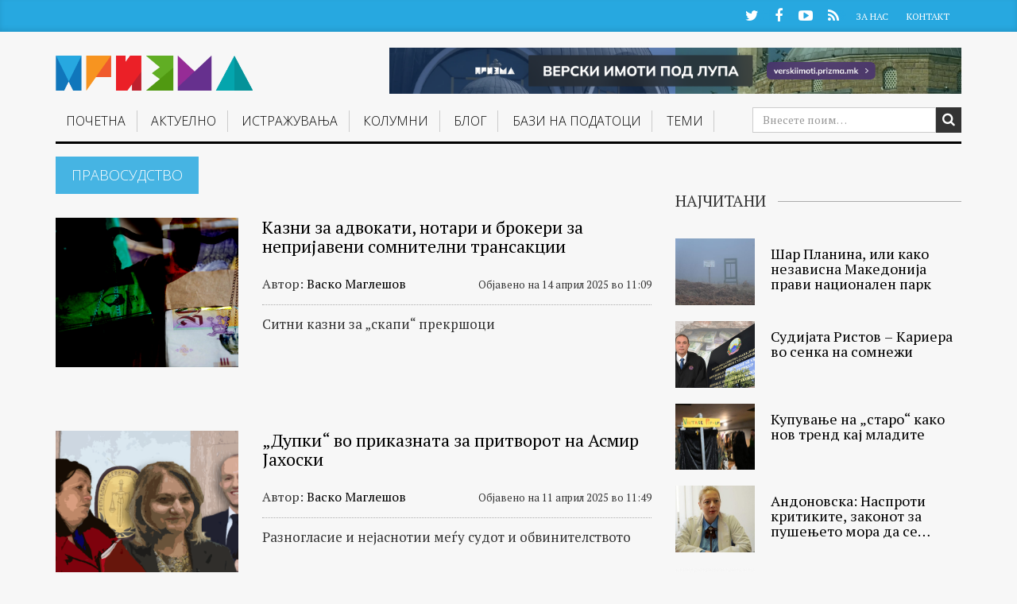

--- FILE ---
content_type: text/html; charset=UTF-8
request_url: https://prizma.mk/tag/pravosudstvo/page/3/
body_size: 15101
content:
<!DOCTYPE html>
<html lang="mk-MK">
  <head>
   <!-- Google tag (gtag.js) -->
<script async src="https://www.googletagmanager.com/gtag/js?id=G-D1W2ELL9CL"></script>
<script> window.dataLayer = window.dataLayer || []; function gtag(){dataLayer.push(arguments);} gtag('js', new Date()); gtag('config', 'G-D1W2ELL9CL'); </script>
<!--<script type="text/javascript" src="https://static1.twitcount.com/js/button.js"></script>---->
    <meta charset="UTF-8">
    <meta name="viewport" content="width=device-width, initial-scale=1">
    <title>правосудство - Page 3 of 15 - Призма</title>
    <link rel="profile" href="https://gmpg.org/xfn/11">
    <link rel="pingback" href="https://prizma.mk/xmlrpc.php">
	<!--    prizma.mk   -->
  <script type="text/javascript">
		/* <![CDATA[ */
		(function() {
		  window.dm=window.dm||{AjaxData:[]};
		  window.dm.AjaxEvent=function(et,d,ssid,ad){
			dm.AjaxData.push({et:et,d:d,ssid:ssid,ad:ad});
			window.DotMetricsObj&&DotMetricsObj.onAjaxDataUpdate();
		  };
		  var d=document,
		  h=d.getElementsByTagName('head')[0],
		  s=d.createElement('script');
		  s.type='text/javascript';
		  s.async=true;
		  s.src=document.location.protocol + '//script.dotmetrics.net/door.js?id=3666';
		  h.appendChild(s);
		}());
		/* ]]> */
		</script>
    <!-- Favicon -->
          <link rel="shortcut icon" type="image/png" href="https://prizma.mk/wp-content/themes/prizma/favicon.png">
    
    <!-- Feed -->
    <link rel="alternate" type="application/rss+xml" title="Призма Feed" href="https://prizma.mk/feed/">

    <!--  iPhone Web App Home Screen Icon -->
    <link rel="apple-touch-icon" sizes="72x72" href="https://prizma.mk/wp-content/themes/prizma/images/devices/device-icon-ipad.png" />
    <link rel="apple-touch-icon" sizes="114x114" href="https://prizma.mk/wp-content/themes/prizma/images/devices/device-icon-retina.png" />
    <link rel="apple-touch-icon" href="https://prizma.mk/wp-content/themes/prizma/images/devices/device-icon.png" />

    <!-- Enable Startup Image for iOS Home Screen Web App -->
    <meta name="apple-mobile-web-app-capable" content="yes" />
    <!-- Startup Image iPad Landscape (748x1024) -->
    <link rel="apple-touch-startup-image" href="https://prizma.mk/wp-content/themes/prizma/images/devices/device-load-ipad-landscape.png" media="screen and (min-device-width: 481px) and (max-device-width: 1024px) and (orientation:landscape)" />
    <!-- Startup Image iPad Portrait (768x1004) -->
    <link rel="apple-touch-startup-image" href="https://prizma.mk/wp-content/themes/prizma/images/devices/device-load-ipad-portrait.png" media="screen and (min-device-width: 481px) and (max-device-width: 1024px) and (orientation:portrait)" />
    <!-- Startup Image iPhone (320x460) -->
    <link rel="apple-touch-startup-image" href="https://prizma.mk/wp-content/themes/prizma/images/devices/device-load.png" media="screen and (max-device-width: 320px)" />


    <meta name='robots' content='index, follow, max-image-preview:large, max-snippet:-1, max-video-preview:-1' />
	<!-- Pixel Cat Facebook Pixel Code -->
	<script>
	!function(f,b,e,v,n,t,s){if(f.fbq)return;n=f.fbq=function(){n.callMethod?
	n.callMethod.apply(n,arguments):n.queue.push(arguments)};if(!f._fbq)f._fbq=n;
	n.push=n;n.loaded=!0;n.version='2.0';n.queue=[];t=b.createElement(e);t.async=!0;
	t.src=v;s=b.getElementsByTagName(e)[0];s.parentNode.insertBefore(t,s)}(window,
	document,'script','https://connect.facebook.net/en_US/fbevents.js' );
	fbq( 'init', '989913001346789' );	</script>
	<!-- DO NOT MODIFY -->
	<!-- End Facebook Pixel Code -->
	
	<!-- This site is optimized with the Yoast SEO Premium plugin v21.5 (Yoast SEO v21.6) - https://yoast.com/wordpress/plugins/seo/ -->
	<link rel="canonical" href="https://prizma.mk/tag/pravosudstvo/page/3" />
	<link rel="prev" href="https://prizma.mk/tag/pravosudstvo/page/2/" />
	<link rel="next" href="https://prizma.mk/tag/pravosudstvo/page/4/" />
	<meta property="og:locale" content="mk_MK" />
	<meta property="og:type" content="article" />
	<meta property="og:title" content="правосудство Archives" />
	<meta property="og:url" content="https://prizma.mk/tag/pravosudstvo/" />
	<meta property="og:site_name" content="Призма" />
	<meta name="twitter:card" content="summary_large_image" />
	<meta name="twitter:site" content="@Prizma_BIRN" />
	<script type="application/ld+json" class="yoast-schema-graph">{"@context":"https://schema.org","@graph":[{"@type":"CollectionPage","@id":"https://prizma.mk/tag/pravosudstvo/","url":"https://prizma.mk/tag/pravosudstvo/page/3/","name":"правосудство - Page 3 of 15 - Призма","isPartOf":{"@id":"https://prizma.mk/#website"},"primaryImageOfPage":{"@id":"https://prizma.mk/tag/pravosudstvo/page/3/#primaryimage"},"image":{"@id":"https://prizma.mk/tag/pravosudstvo/page/3/#primaryimage"},"thumbnailUrl":"https://prizma.mk/wp-content/uploads/2025/03/collage-1.png","breadcrumb":{"@id":"https://prizma.mk/tag/pravosudstvo/page/3/#breadcrumb"},"inLanguage":"mk-MK"},{"@type":"ImageObject","inLanguage":"mk-MK","@id":"https://prizma.mk/tag/pravosudstvo/page/3/#primaryimage","url":"https://prizma.mk/wp-content/uploads/2025/03/collage-1.png","contentUrl":"https://prizma.mk/wp-content/uploads/2025/03/collage-1.png","width":1200,"height":679},{"@type":"BreadcrumbList","@id":"https://prizma.mk/tag/pravosudstvo/page/3/#breadcrumb","itemListElement":[{"@type":"ListItem","position":1,"name":"Почетна","item":"https://prizma.mk/"},{"@type":"ListItem","position":2,"name":"правосудство"}]},{"@type":"WebSite","@id":"https://prizma.mk/#website","url":"https://prizma.mk/","name":"Призма","description":"Истражуваме, не препишуваме","publisher":{"@id":"https://prizma.mk/#organization"},"potentialAction":[{"@type":"SearchAction","target":{"@type":"EntryPoint","urlTemplate":"https://prizma.mk/?s={search_term_string}"},"query-input":"required name=search_term_string"}],"inLanguage":"mk-MK"},{"@type":"Organization","@id":"https://prizma.mk/#organization","name":"Призма","url":"https://prizma.mk/","logo":{"@type":"ImageObject","inLanguage":"mk-MK","@id":"https://prizma.mk/#/schema/logo/image/","url":"https://prizma.mk/wp-content/uploads/2016/02/cropped-prizmalogo.png","contentUrl":"https://prizma.mk/wp-content/uploads/2016/02/cropped-prizmalogo.png","width":512,"height":512,"caption":"Призма"},"image":{"@id":"https://prizma.mk/#/schema/logo/image/"},"sameAs":["https://www.facebook.com/prizma.mk","https://twitter.com/Prizma_BIRN","https://www.youtube.com/channel/UCx2YX2oUUkJVdDVNiqfjTsg"]}]}</script>
	<!-- / Yoast SEO Premium plugin. -->


		
	<link rel='stylesheet' id='wp-block-library-css' href='https://prizma.mk/wp-includes/css/dist/block-library/style.min.css?ver=6.3.2' type='text/css' media='all' />
<style id='classic-theme-styles-inline-css' type='text/css'>
/*! This file is auto-generated */
.wp-block-button__link{color:#fff;background-color:#32373c;border-radius:9999px;box-shadow:none;text-decoration:none;padding:calc(.667em + 2px) calc(1.333em + 2px);font-size:1.125em}.wp-block-file__button{background:#32373c;color:#fff;text-decoration:none}
</style>
<style id='global-styles-inline-css' type='text/css'>
body{--wp--preset--color--black: #000000;--wp--preset--color--cyan-bluish-gray: #abb8c3;--wp--preset--color--white: #ffffff;--wp--preset--color--pale-pink: #f78da7;--wp--preset--color--vivid-red: #cf2e2e;--wp--preset--color--luminous-vivid-orange: #ff6900;--wp--preset--color--luminous-vivid-amber: #fcb900;--wp--preset--color--light-green-cyan: #7bdcb5;--wp--preset--color--vivid-green-cyan: #00d084;--wp--preset--color--pale-cyan-blue: #8ed1fc;--wp--preset--color--vivid-cyan-blue: #0693e3;--wp--preset--color--vivid-purple: #9b51e0;--wp--preset--gradient--vivid-cyan-blue-to-vivid-purple: linear-gradient(135deg,rgba(6,147,227,1) 0%,rgb(155,81,224) 100%);--wp--preset--gradient--light-green-cyan-to-vivid-green-cyan: linear-gradient(135deg,rgb(122,220,180) 0%,rgb(0,208,130) 100%);--wp--preset--gradient--luminous-vivid-amber-to-luminous-vivid-orange: linear-gradient(135deg,rgba(252,185,0,1) 0%,rgba(255,105,0,1) 100%);--wp--preset--gradient--luminous-vivid-orange-to-vivid-red: linear-gradient(135deg,rgba(255,105,0,1) 0%,rgb(207,46,46) 100%);--wp--preset--gradient--very-light-gray-to-cyan-bluish-gray: linear-gradient(135deg,rgb(238,238,238) 0%,rgb(169,184,195) 100%);--wp--preset--gradient--cool-to-warm-spectrum: linear-gradient(135deg,rgb(74,234,220) 0%,rgb(151,120,209) 20%,rgb(207,42,186) 40%,rgb(238,44,130) 60%,rgb(251,105,98) 80%,rgb(254,248,76) 100%);--wp--preset--gradient--blush-light-purple: linear-gradient(135deg,rgb(255,206,236) 0%,rgb(152,150,240) 100%);--wp--preset--gradient--blush-bordeaux: linear-gradient(135deg,rgb(254,205,165) 0%,rgb(254,45,45) 50%,rgb(107,0,62) 100%);--wp--preset--gradient--luminous-dusk: linear-gradient(135deg,rgb(255,203,112) 0%,rgb(199,81,192) 50%,rgb(65,88,208) 100%);--wp--preset--gradient--pale-ocean: linear-gradient(135deg,rgb(255,245,203) 0%,rgb(182,227,212) 50%,rgb(51,167,181) 100%);--wp--preset--gradient--electric-grass: linear-gradient(135deg,rgb(202,248,128) 0%,rgb(113,206,126) 100%);--wp--preset--gradient--midnight: linear-gradient(135deg,rgb(2,3,129) 0%,rgb(40,116,252) 100%);--wp--preset--font-size--small: 13px;--wp--preset--font-size--medium: 20px;--wp--preset--font-size--large: 36px;--wp--preset--font-size--x-large: 42px;--wp--preset--spacing--20: 0.44rem;--wp--preset--spacing--30: 0.67rem;--wp--preset--spacing--40: 1rem;--wp--preset--spacing--50: 1.5rem;--wp--preset--spacing--60: 2.25rem;--wp--preset--spacing--70: 3.38rem;--wp--preset--spacing--80: 5.06rem;--wp--preset--shadow--natural: 6px 6px 9px rgba(0, 0, 0, 0.2);--wp--preset--shadow--deep: 12px 12px 50px rgba(0, 0, 0, 0.4);--wp--preset--shadow--sharp: 6px 6px 0px rgba(0, 0, 0, 0.2);--wp--preset--shadow--outlined: 6px 6px 0px -3px rgba(255, 255, 255, 1), 6px 6px rgba(0, 0, 0, 1);--wp--preset--shadow--crisp: 6px 6px 0px rgba(0, 0, 0, 1);}:where(.is-layout-flex){gap: 0.5em;}:where(.is-layout-grid){gap: 0.5em;}body .is-layout-flow > .alignleft{float: left;margin-inline-start: 0;margin-inline-end: 2em;}body .is-layout-flow > .alignright{float: right;margin-inline-start: 2em;margin-inline-end: 0;}body .is-layout-flow > .aligncenter{margin-left: auto !important;margin-right: auto !important;}body .is-layout-constrained > .alignleft{float: left;margin-inline-start: 0;margin-inline-end: 2em;}body .is-layout-constrained > .alignright{float: right;margin-inline-start: 2em;margin-inline-end: 0;}body .is-layout-constrained > .aligncenter{margin-left: auto !important;margin-right: auto !important;}body .is-layout-constrained > :where(:not(.alignleft):not(.alignright):not(.alignfull)){max-width: var(--wp--style--global--content-size);margin-left: auto !important;margin-right: auto !important;}body .is-layout-constrained > .alignwide{max-width: var(--wp--style--global--wide-size);}body .is-layout-flex{display: flex;}body .is-layout-flex{flex-wrap: wrap;align-items: center;}body .is-layout-flex > *{margin: 0;}body .is-layout-grid{display: grid;}body .is-layout-grid > *{margin: 0;}:where(.wp-block-columns.is-layout-flex){gap: 2em;}:where(.wp-block-columns.is-layout-grid){gap: 2em;}:where(.wp-block-post-template.is-layout-flex){gap: 1.25em;}:where(.wp-block-post-template.is-layout-grid){gap: 1.25em;}.has-black-color{color: var(--wp--preset--color--black) !important;}.has-cyan-bluish-gray-color{color: var(--wp--preset--color--cyan-bluish-gray) !important;}.has-white-color{color: var(--wp--preset--color--white) !important;}.has-pale-pink-color{color: var(--wp--preset--color--pale-pink) !important;}.has-vivid-red-color{color: var(--wp--preset--color--vivid-red) !important;}.has-luminous-vivid-orange-color{color: var(--wp--preset--color--luminous-vivid-orange) !important;}.has-luminous-vivid-amber-color{color: var(--wp--preset--color--luminous-vivid-amber) !important;}.has-light-green-cyan-color{color: var(--wp--preset--color--light-green-cyan) !important;}.has-vivid-green-cyan-color{color: var(--wp--preset--color--vivid-green-cyan) !important;}.has-pale-cyan-blue-color{color: var(--wp--preset--color--pale-cyan-blue) !important;}.has-vivid-cyan-blue-color{color: var(--wp--preset--color--vivid-cyan-blue) !important;}.has-vivid-purple-color{color: var(--wp--preset--color--vivid-purple) !important;}.has-black-background-color{background-color: var(--wp--preset--color--black) !important;}.has-cyan-bluish-gray-background-color{background-color: var(--wp--preset--color--cyan-bluish-gray) !important;}.has-white-background-color{background-color: var(--wp--preset--color--white) !important;}.has-pale-pink-background-color{background-color: var(--wp--preset--color--pale-pink) !important;}.has-vivid-red-background-color{background-color: var(--wp--preset--color--vivid-red) !important;}.has-luminous-vivid-orange-background-color{background-color: var(--wp--preset--color--luminous-vivid-orange) !important;}.has-luminous-vivid-amber-background-color{background-color: var(--wp--preset--color--luminous-vivid-amber) !important;}.has-light-green-cyan-background-color{background-color: var(--wp--preset--color--light-green-cyan) !important;}.has-vivid-green-cyan-background-color{background-color: var(--wp--preset--color--vivid-green-cyan) !important;}.has-pale-cyan-blue-background-color{background-color: var(--wp--preset--color--pale-cyan-blue) !important;}.has-vivid-cyan-blue-background-color{background-color: var(--wp--preset--color--vivid-cyan-blue) !important;}.has-vivid-purple-background-color{background-color: var(--wp--preset--color--vivid-purple) !important;}.has-black-border-color{border-color: var(--wp--preset--color--black) !important;}.has-cyan-bluish-gray-border-color{border-color: var(--wp--preset--color--cyan-bluish-gray) !important;}.has-white-border-color{border-color: var(--wp--preset--color--white) !important;}.has-pale-pink-border-color{border-color: var(--wp--preset--color--pale-pink) !important;}.has-vivid-red-border-color{border-color: var(--wp--preset--color--vivid-red) !important;}.has-luminous-vivid-orange-border-color{border-color: var(--wp--preset--color--luminous-vivid-orange) !important;}.has-luminous-vivid-amber-border-color{border-color: var(--wp--preset--color--luminous-vivid-amber) !important;}.has-light-green-cyan-border-color{border-color: var(--wp--preset--color--light-green-cyan) !important;}.has-vivid-green-cyan-border-color{border-color: var(--wp--preset--color--vivid-green-cyan) !important;}.has-pale-cyan-blue-border-color{border-color: var(--wp--preset--color--pale-cyan-blue) !important;}.has-vivid-cyan-blue-border-color{border-color: var(--wp--preset--color--vivid-cyan-blue) !important;}.has-vivid-purple-border-color{border-color: var(--wp--preset--color--vivid-purple) !important;}.has-vivid-cyan-blue-to-vivid-purple-gradient-background{background: var(--wp--preset--gradient--vivid-cyan-blue-to-vivid-purple) !important;}.has-light-green-cyan-to-vivid-green-cyan-gradient-background{background: var(--wp--preset--gradient--light-green-cyan-to-vivid-green-cyan) !important;}.has-luminous-vivid-amber-to-luminous-vivid-orange-gradient-background{background: var(--wp--preset--gradient--luminous-vivid-amber-to-luminous-vivid-orange) !important;}.has-luminous-vivid-orange-to-vivid-red-gradient-background{background: var(--wp--preset--gradient--luminous-vivid-orange-to-vivid-red) !important;}.has-very-light-gray-to-cyan-bluish-gray-gradient-background{background: var(--wp--preset--gradient--very-light-gray-to-cyan-bluish-gray) !important;}.has-cool-to-warm-spectrum-gradient-background{background: var(--wp--preset--gradient--cool-to-warm-spectrum) !important;}.has-blush-light-purple-gradient-background{background: var(--wp--preset--gradient--blush-light-purple) !important;}.has-blush-bordeaux-gradient-background{background: var(--wp--preset--gradient--blush-bordeaux) !important;}.has-luminous-dusk-gradient-background{background: var(--wp--preset--gradient--luminous-dusk) !important;}.has-pale-ocean-gradient-background{background: var(--wp--preset--gradient--pale-ocean) !important;}.has-electric-grass-gradient-background{background: var(--wp--preset--gradient--electric-grass) !important;}.has-midnight-gradient-background{background: var(--wp--preset--gradient--midnight) !important;}.has-small-font-size{font-size: var(--wp--preset--font-size--small) !important;}.has-medium-font-size{font-size: var(--wp--preset--font-size--medium) !important;}.has-large-font-size{font-size: var(--wp--preset--font-size--large) !important;}.has-x-large-font-size{font-size: var(--wp--preset--font-size--x-large) !important;}
.wp-block-navigation a:where(:not(.wp-element-button)){color: inherit;}
:where(.wp-block-post-template.is-layout-flex){gap: 1.25em;}:where(.wp-block-post-template.is-layout-grid){gap: 1.25em;}
:where(.wp-block-columns.is-layout-flex){gap: 2em;}:where(.wp-block-columns.is-layout-grid){gap: 2em;}
.wp-block-pullquote{font-size: 1.5em;line-height: 1.6;}
</style>
<link rel='stylesheet' id='normalize-css-css' href='https://prizma.mk/wp-content/themes/prizma/css/normalize.css?ver=3.0.2' type='text/css' media='all' />
<link rel='stylesheet' id='gliesewp-css-css' href='https://prizma.mk/wp-content/themes/prizma/css/bootstrap.css?ver=1.1' type='text/css' media='all' />
<link rel='stylesheet' id='main-css-css' href='https://prizma.mk/wp-content/themes/prizma/style.css?ver=1700257459' type='text/css' media='all' />
<link rel='stylesheet' id='owl-carousel-css-css' href='https://prizma.mk/wp-content/themes/prizma/css/owl.carousel.css?ver=6.3.2' type='text/css' media='all' />
<link rel='stylesheet' id='owl-carousel-css-theme-css' href='https://prizma.mk/wp-content/themes/prizma/css/owl.theme.css?ver=6.3.2' type='text/css' media='all' />
<link rel='stylesheet' id='font-awesome-css' href='https://prizma.mk/wp-content/themes/prizma/css/font-awesome.css?ver=4.3.0' type='text/css' media='all' />
<link rel='stylesheet' id='heateor_sss_frontend_css-css' href='https://prizma.mk/wp-content/plugins/sassy-social-share/public/css/sassy-social-share-public.css?ver=3.3.65' type='text/css' media='all' />
<style id='heateor_sss_frontend_css-inline-css' type='text/css'>
.heateor_sss_button_instagram span.heateor_sss_svg,a.heateor_sss_instagram span.heateor_sss_svg{background:radial-gradient(circle at 30% 107%,#fdf497 0,#fdf497 5%,#fd5949 45%,#d6249f 60%,#285aeb 90%)}.heateor_sss_horizontal_sharing .heateor_sss_svg,.heateor_sss_standard_follow_icons_container .heateor_sss_svg{color:#fff;border-width:0px;border-style:solid;border-color:transparent}.heateor_sss_horizontal_sharing .heateorSssTCBackground{color:#666}.heateor_sss_horizontal_sharing span.heateor_sss_svg:hover,.heateor_sss_standard_follow_icons_container span.heateor_sss_svg:hover{border-color:transparent;}.heateor_sss_vertical_sharing span.heateor_sss_svg,.heateor_sss_floating_follow_icons_container span.heateor_sss_svg{color:#fff;border-width:0px;border-style:solid;border-color:transparent;}.heateor_sss_vertical_sharing .heateorSssTCBackground{color:#666;}.heateor_sss_vertical_sharing span.heateor_sss_svg:hover,.heateor_sss_floating_follow_icons_container span.heateor_sss_svg:hover{border-color:transparent;}div.heateor_sss_horizontal_sharing svg{width:50%;margin:auto;}div.heateor_sss_horizontal_sharing .heateor_sss_square_count{float:left;width:50%;line-height:30px;}@media screen and (max-width:783px) {.heateor_sss_vertical_sharing{display:none!important}}
</style>
<link rel='stylesheet' id='wp-paginate-css' href='https://prizma.mk/wp-content/plugins/wp-paginate/css/wp-paginate.css?ver=2.2.1' type='text/css' media='screen' />
<script type='text/javascript' src='https://prizma.mk/wp-includes/js/jquery/jquery.min.js?ver=3.7.0' id='jquery-core-js'></script>
<script type='text/javascript' src='https://prizma.mk/wp-includes/js/jquery/jquery-migrate.min.js?ver=3.4.1' id='jquery-migrate-js'></script>
<link rel="icon" href="https://prizma.mk/wp-content/uploads/2016/09/cropped-P-Transparent-32x32.png" sizes="32x32" />
<link rel="icon" href="https://prizma.mk/wp-content/uploads/2016/09/cropped-P-Transparent-192x192.png" sizes="192x192" />
<link rel="apple-touch-icon" href="https://prizma.mk/wp-content/uploads/2016/09/cropped-P-Transparent-180x180.png" />
<meta name="msapplication-TileImage" content="https://prizma.mk/wp-content/uploads/2016/09/cropped-P-Transparent-270x270.png" />
		<style type="text/css" id="wp-custom-css">
			.site-header.affix .banner-728-top{
	display: none;
}


.banner-728-top img {
    max-width: 728px;
	width:100%;
	margin-bottom:10px;
}
@media print, screen and (min-width: 2180px) {

.navbar-default .navbar-nav>li>a {
	padding: 0.5vh 0.65vw 0.5vh;
	}
	
	.affix .navbar-default .navbar-nav>li>a {
    padding: 0.5vh 0.5vw 1vh;
}
	.affix .navbar-default .main-menu-bootstrap-wrap {
		width: 74%;align-content}
    
}

@media print, screen and (max-width: 980px) {
.mobile-banner-top img {
	max-width:100%;
	margin: 0 auto;
}
}

@media print, screen and (min-width: 981px) {
.mobile-banner-top {
	display: none;
	
}
}

.page-id-76852 .dosie-hero .bg {
    position: absolute;
	background-position: top center;

}


		</style>
		
    <!-- Custom CSS from Theme Options -->
    <style type="text/css">
    </style>

    

  </head>

  <body class="archive paged tag tag-pravosudstvo tag-3207 paged-3 tag-paged-3 group-blog">

    <div id="page" class="hfeed site">
      	  <div id="header-container">
      <header id="masthead" class="site-header" data-spy="affix" data-offset-top="100" role="banner">

        <div class="mini-menu hidden-xs">
          <div class="container">
            <div class="row">
              <div class="col-md-12">
                <ul class="social-profiles">
                                      <li><a href="https://twitter.com/Prizma_BIRN" class="twitter" target="_blank">Twitter</a></li>
                                                        <li><a href="https://www.facebook.com/prizma.mk" class="facebook" target="_blank">Facebook</a></li>
                                                                          <li><a href="https://www.youtube.com/channel/UCx2YX2oUUkJVdDVNiqfjTsg" class="youtube" target="_blank">YouTube</a></li>
                                                                                                              <li><a href="https://prizma.mk/feed" class="rss" target="_blank">RSS</a></li>
                                  </ul>
                <ul id="mini-menu" class="list-inline"><li id="menu-item-441" class="menu-item menu-item-type-post_type menu-item-object-page menu-item-441"><a href="https://prizma.mk/shto-e-prizma/">За Нас</a></li>
<li id="menu-item-443" class="menu-item menu-item-type-post_type menu-item-object-page menu-item-443"><a href="https://prizma.mk/kontakt/">Контакт</a></li>
</ul>              </div>
            </div>
          </div>
        </div>
        <nav class="navbar navbar-default" role="navigation">

          <div class="container">

            <div class="main-menu-border-wrap">
              <div class="row">
                <div class="col-sm-3 col-md-3 navbar-brand-wrapper">
                  <div class="navbar-header">
                    <button type="button" class="navbar-toggle" data-toggle="collapse" data-target=".navbar-collapse">
                      <span class="icon-bar"></span>
                      <span class="icon-bar"></span>
                      <span class="icon-bar"></span>
                    </button>
                    <a href="https://prizma.mk/" title="Призма" rel="home"  class="navbar-brand">
                                              <img class="img-responsive" src="https://prizma.mk/wp-content/themes/prizma/images/logo@2x.png" />
                                          </a>	

                  </div>
                </div>

                <div class="col-sm-8 col-md-9 hidden-xs hidden-sm">
                  <div style="max-width:720px" class="banner-728-top">
                       
                  
              <a href="https://verskiimoti.prizma.mk/" target="_blank"><img src="/wp-content/uploads/2025/06/BIRN-Macedonia-Verski-Imoti-Pod-Lupa-Banner-990x80-alt.png"></a>
                  </div>
                </div>

                <div class="col-md-12 main-menu-bootstrap-wrap">

                  <div class="navbar-collapse collapse "><ul id="main-menu" class="nav navbar-nav"><li id="menu-item-395" class="menu-item menu-item-type-custom menu-item-object-custom menu-item-home menu-item-395"><a href="https://prizma.mk">Почетна</a></li>
<li id="menu-item-7325" class="menu-item menu-item-type-taxonomy menu-item-object-category menu-item-has-children dropdown menu-item-7325"><a href="https://prizma.mk/kategorija/aktuelno/" class="dropdown-toggle" data-toggle="dropdown">Актуелно <b class="caret"></b></a>
<ul class="dropdown-menu">
	<li id="menu-item-1121" class="menu-item menu-item-type-taxonomy menu-item-object-category menu-item-1121"><a href="https://prizma.mk/kategorija/aktuelno/vesti/">Вести</a></li>
	<li id="menu-item-46939" class="menu-item menu-item-type-taxonomy menu-item-object-category menu-item-46939"><a href="https://prizma.mk/kategorija/izveshtaj/">Извештај</a></li>
	<li id="menu-item-1123" class="menu-item menu-item-type-taxonomy menu-item-object-category menu-item-1123"><a href="https://prizma.mk/kategorija/aktuelno/analizi/">Анализи</a></li>
	<li id="menu-item-1125" class="menu-item menu-item-type-taxonomy menu-item-object-category menu-item-1125"><a href="https://prizma.mk/kategorija/intervjua/">Интервјуа</a></li>
	<li id="menu-item-1127" class="menu-item menu-item-type-taxonomy menu-item-object-category menu-item-1127"><a href="https://prizma.mk/kategorija/aktuelno/reportazhi/">Репортажи</a></li>
	<li id="menu-item-17517" class="menu-item menu-item-type-taxonomy menu-item-object-category menu-item-17517"><a href="https://prizma.mk/kategorija/aktuelno/region/">Регион</a></li>
	<li id="menu-item-45827" class="menu-item menu-item-type-taxonomy menu-item-object-category menu-item-45827"><a href="https://prizma.mk/kategorija/komentar/">Коментар</a></li>
	<li id="menu-item-46679" class="menu-item menu-item-type-taxonomy menu-item-object-category menu-item-46679"><a href="https://prizma.mk/kategorija/portret/">Портрет</a></li>
	<li id="menu-item-64711" class="menu-item menu-item-type-taxonomy menu-item-object-category menu-item-64711"><a href="https://prizma.mk/kategorija/aktuelno/balkan-insight/">Balkan Insight</a></li>
</ul>
</li>
<li id="menu-item-1129" class="menu-item menu-item-type-taxonomy menu-item-object-category menu-item-1129"><a href="https://prizma.mk/kategorija/istrazuvanja/">Истражувањa</a></li>
<li id="menu-item-11213" class="menu-item menu-item-type-custom menu-item-object-custom menu-item-11213"><a href="/kolumni/">Колумни</a></li>
<li id="menu-item-23290" class="menu-item menu-item-type-custom menu-item-object-custom menu-item-has-children dropdown menu-item-23290"><a href="/blog" class="dropdown-toggle" data-toggle="dropdown">Блог <b class="caret"></b></a>
<ul class="dropdown-menu">
	<li id="menu-item-13476" class="menu-item menu-item-type-taxonomy menu-item-object-category menu-item-13476"><a href="https://prizma.mk/kategorija/rakopis/">Ракопис</a></li>
</ul>
</li>
<li id="menu-item-64426" class="menu-item menu-item-type-custom menu-item-object-custom menu-item-has-children dropdown menu-item-64426"><a href="#" class="dropdown-toggle" data-toggle="dropdown">Бази на податоци <b class="caret"></b></a>
<ul class="dropdown-menu">
	<li id="menu-item-74057" class="menu-item menu-item-type-custom menu-item-object-custom menu-item-74057"><a target="_blank" href="https://verskiimoti.prizma.mk/mk">Верски имоти под лупа</a></li>
	<li id="menu-item-64427" class="menu-item menu-item-type-custom menu-item-object-custom menu-item-64427"><a target="_blank" href="https://mediumi.prizma.mk/">Медиуми под лупа</a></li>
	<li id="menu-item-64428" class="menu-item menu-item-type-custom menu-item-object-custom menu-item-64428"><a target="_blank" href="https://skopje2014.prizma.mk/">Скопје 2014 под лупа</a></li>
	<li id="menu-item-64429" class="menu-item menu-item-type-custom menu-item-object-custom menu-item-64429"><a target="_blank" href="https://opstini.prizma.mk/">Општини под лупа</a></li>
	<li id="menu-item-64430" class="menu-item menu-item-type-custom menu-item-object-custom menu-item-64430"><a target="_blank" href="https://investicii.prizma.mk/">Странски инвестиции под лупа</a></li>
</ul>
</li>
<li id="menu-item-18781" class="menu-item menu-item-type-custom menu-item-object-custom menu-item-has-children dropdown menu-item-18781"><a href="#" class="dropdown-toggle" data-toggle="dropdown">Теми <b class="caret"></b></a>
<ul class="dropdown-menu">
	<li id="menu-item-74058" class="menu-item menu-item-type-custom menu-item-object-custom menu-item-74058"><a href="https://prizma.mk/tag/verski-zaednitsi/">Верски заедници</a></li>
	<li id="menu-item-18783" class="menu-item menu-item-type-custom menu-item-object-custom menu-item-18783"><a href="/tag/mediumi">Медиуми</a></li>
	<li id="menu-item-18784" class="menu-item menu-item-type-custom menu-item-object-custom menu-item-18784"><a href="/tag/obrazovanie">Образование</a></li>
	<li id="menu-item-18785" class="menu-item menu-item-type-custom menu-item-object-custom menu-item-18785"><a href="/tag/zdravstvo">Здравство</a></li>
	<li id="menu-item-18786" class="menu-item menu-item-type-custom menu-item-object-custom menu-item-18786"><a href="/tag/pravosudstvo">Правосудство</a></li>
	<li id="menu-item-18787" class="menu-item menu-item-type-custom menu-item-object-custom menu-item-18787"><a href="/tag/urbanizam">Урбанизам</a></li>
	<li id="menu-item-18791" class="menu-item menu-item-type-custom menu-item-object-custom menu-item-18791"><a href="/tag/zhivotna-sredina">Животна средина</a></li>
	<li id="menu-item-18983" class="menu-item menu-item-type-custom menu-item-object-custom menu-item-18983"><a href="/tag/digitalni-prava">Дигитални права</a></li>
	<li id="menu-item-45244" class="menu-item menu-item-type-custom menu-item-object-custom menu-item-45244"><a href="/tag/izbori">Избори</a></li>
	<li id="menu-item-45245" class="menu-item menu-item-type-custom menu-item-object-custom menu-item-45245"><a href="/tag/politichki-partii">Политички партии</a></li>
</ul>
</li>
</ul></div>                </div>
              </div><!-- row -->
              <div class="search-form-wrap">
                <form role="search" method="get" class="search-form" action="https://prizma.mk/"> 
  <div class="input-group search-group">
    <input type="search" required="required" class="form-control" placeholder="Внесете поим&hellip;" value="" name="s" title="Search for:">
    <button class="search-form-submit" type="submit" href="#search_toggle"><i class="fa fa-search fa-inverse"></i></button>
  </div>
</form>              </div>
            </div><!-- .main-menu-border-wrap -->
          </div><!-- container -->
        </nav>

      </header><!-- #masthead -->
	</div>
      <div class="header-start-here">
        <div class="container">
          <div class="row">
            <div class="col-xs-12">
              <a href="">
                <div class="first"></div>
                <div class="second"></div>
                <div class="third"></div>
              </a>
            </div>	
          </div>
        </div>
      </div>
      <div class="mobile-banner-top">
                  <div style="margin: 10px 20px;" >
                  
               <a href="https://verskiimoti.prizma.mk/" target="_blank"><img src="/wp-content/uploads/2025/06/BIRN-Macedonia-Verski-Imoti-Pod-Lupa-Banner-990x80-alt.png"></a> 
                  </div>
      </div>


      <div id="content" class="site-content">	<div class="container">
		<div class="row">
			<div class="col-md-8">
				<section id="primary" class="content-area">
					<main id="main" class="site-main" role="main">
			
								
						<header class="page-header">

							<h3 class="vo-kategorija opensans bezlink analizi">
								правосудство							</h3>
													</header><!-- .page-header -->
			
															
							<article id="post-73037" class="post-73037 post type-post status-publish format-standard has-post-thumbnail hentry category-analizi tag-perene-pari tag-pravosudstvo" >
	<div class="row post-archive">
    	<div class="col-xs-12 col-sm-4">
			            <figure class="entry-thumbnail">
                                <a href="https://prizma.mk/kazni-za-advokati-notari-i-brokeri-za-neprijaveni-somnitelni-transaktsii/" rel="bookmark">
                    <img src="https://prizma.mk/wp-content/uploads/bfi_thumb/collage-1-3mdnm7sztgqmz1arvfszy8.png" class="img-responsive" />
                </a>
            </figure>
                    </div>
    	<div class="col-xs-12 col-sm-8">
            <header class="entry-header">
                <h3 class="entry-title"><a href="https://prizma.mk/kazni-za-advokati-notari-i-brokeri-za-neprijaveni-somnitelni-transaktsii/" rel="bookmark">Казни за адвокати, нотари и брокери за непријавени сомнителни трансакции</a></h3>
        
                <div class="entry-meta weight400">
                    <div class="row">
                        <div class="col-xs-12 col-sm-6">
                            <div class="ptserif avtor">
                                Автор: <a href="https://prizma.mk/author/vasko-magleshov/">Васко Маглешов</a>
                            </div>
                        </div>
                        <div class="col-xs-12 col-sm-6">
                            <div class="objaveno-vo">
							Објавено на 14 април 2025 во 11:09                            </div>
                        </div>
                    </div>
                </div><!-- .entry-meta -->
            </header><!-- .entry-header -->

            <div class="entry-content">
                Ситни казни за „скапи“ прекршоци            </div>

        </div>
    </div>




</article><!-- #post-## -->

			
									
							<article id="post-73297" class="post-73297 post type-post status-publish format-standard has-post-thumbnail hentry category-analizi tag-pravosudstvo tag-putsko-petrol" >
	<div class="row post-archive">
    	<div class="col-xs-12 col-sm-4">
			            <figure class="entry-thumbnail">
                                <a href="https://prizma.mk/dupki-vo-prikaznata-za-pritvorot-na-asmir-jahoski/" rel="bookmark">
                    <img src="https://prizma.mk/wp-content/uploads/bfi_thumb/kolaz-2-3mh4lern6r6jmr549rw4xs.png" class="img-responsive" />
                </a>
            </figure>
                    </div>
    	<div class="col-xs-12 col-sm-8">
            <header class="entry-header">
                <h3 class="entry-title"><a href="https://prizma.mk/dupki-vo-prikaznata-za-pritvorot-na-asmir-jahoski/" rel="bookmark">„Дупки“ во приказната за притворот на Асмир Јахоски</a></h3>
        
                <div class="entry-meta weight400">
                    <div class="row">
                        <div class="col-xs-12 col-sm-6">
                            <div class="ptserif avtor">
                                Автор: <a href="https://prizma.mk/author/vasko-magleshov/">Васко Маглешов</a>
                            </div>
                        </div>
                        <div class="col-xs-12 col-sm-6">
                            <div class="objaveno-vo">
							Објавено на 11 април 2025 во 11:49                            </div>
                        </div>
                    </div>
                </div><!-- .entry-meta -->
            </header><!-- .entry-header -->

            <div class="entry-content">
                Разногласие и нејаснотии меѓу судот и обвинителството            </div>

        </div>
    </div>




</article><!-- #post-## -->

			
									
							<article id="post-72836" class="post-72836 post type-post status-publish format-standard has-post-thumbnail hentry category-izveshtaj tag-pravosudstvo" >
	<div class="row post-archive">
    	<div class="col-xs-12 col-sm-4">
			            <figure class="entry-thumbnail">
                                <a href="https://prizma.mk/otezhnata-sorabotka-na-kantselarijata-na-evropravda-vo-makedonija/" rel="bookmark">
                    <img src="https://prizma.mk/wp-content/uploads/bfi_thumb/Ministerstvo-za-pravda-na-RSM-Vasko-M-2022-5-3j6hv8vxm32ic07m3podmo.jpg" class="img-responsive" />
                </a>
            </figure>
                    </div>
    	<div class="col-xs-12 col-sm-8">
            <header class="entry-header">
                <h3 class="entry-title"><a href="https://prizma.mk/otezhnata-sorabotka-na-kantselarijata-na-evropravda-vo-makedonija/" rel="bookmark">Отежната соработка на Канцеларијата на Европравда во Македонија</a></h3>
        
                <div class="entry-meta weight400">
                    <div class="row">
                        <div class="col-xs-12 col-sm-6">
                            <div class="ptserif avtor">
                                Автор: <a href="https://prizma.mk/author/vasko-magleshov/">Васко Маглешов</a>
                            </div>
                        </div>
                        <div class="col-xs-12 col-sm-6">
                            <div class="objaveno-vo">
							Објавено на 25 март 2025 во 13:14                            </div>
                        </div>
                    </div>
                </div><!-- .entry-meta -->
            </header><!-- .entry-header -->

            <div class="entry-content">
                Закочено е заминувањето на обвинителката Ленче Ристоска во Хаг            </div>

        </div>
    </div>




</article><!-- #post-## -->

			
									
							<article id="post-72924" class="post-72924 post type-post status-publish format-standard has-post-thumbnail hentry category-vesti tag-obvinitelstvo tag-pozhar-vo-kochani tag-pravosudstvo" >
	<div class="row post-archive">
    	<div class="col-xs-12 col-sm-4">
			            <figure class="entry-thumbnail">
                                <a href="https://prizma.mk/od-eksminister-do-vratar-34-osomnicheni-za-pozharot-vo-kochani/" rel="bookmark">
                    <img src="https://prizma.mk/wp-content/uploads/bfi_thumb/Collage-fire-3mcw6qv034vv9v8ft733ls.png" class="img-responsive" />
                </a>
            </figure>
                    </div>
    	<div class="col-xs-12 col-sm-8">
            <header class="entry-header">
                <h3 class="entry-title"><a href="https://prizma.mk/od-eksminister-do-vratar-34-osomnicheni-za-pozharot-vo-kochani/" rel="bookmark">Од ексминистер до вратар: 34 осомничени за пожарот во Кочани</a></h3>
        
                <div class="entry-meta weight400">
                    <div class="row">
                        <div class="col-xs-12 col-sm-6">
                            <div class="ptserif avtor">
                                Автор: <a href="https://prizma.mk/author/frosina-dimeska/">Фросина Димеска</a>
                            </div>
                        </div>
                        <div class="col-xs-12 col-sm-6">
                            <div class="objaveno-vo">
							Објавено на 21 март 2025 во 14:36                            </div>
                        </div>
                    </div>
                </div><!-- .entry-meta -->
            </header><!-- .entry-header -->

            <div class="entry-content">
                Сите се сомничат за тешки дела против општата сигурност            </div>

        </div>
    </div>




</article><!-- #post-## -->

			
									
							<article id="post-72617" class="post-72617 post type-post status-publish format-standard has-post-thumbnail hentry category-komentar tag-pravosudstvo" >
	<div class="row post-archive">
    	<div class="col-xs-12 col-sm-4">
			            <figure class="entry-thumbnail">
                                <a href="https://prizma.mk/od-udar-vo-chelo-do-udar-vo-prazno-sudskiot-sovet-ja-prezhivea-sobraniskata-vreva/" rel="bookmark">
                    <img src="https://prizma.mk/wp-content/uploads/bfi_thumb/Naslovna-Sudski-Sovet-2024-3maryzgb1c6d9ggv7cxxj4.jpg" class="img-responsive" />
                </a>
            </figure>
                    </div>
    	<div class="col-xs-12 col-sm-8">
            <header class="entry-header">
                <h3 class="entry-title"><a href="https://prizma.mk/od-udar-vo-chelo-do-udar-vo-prazno-sudskiot-sovet-ja-prezhivea-sobraniskata-vreva/" rel="bookmark">Од удар во чело до удар во празно: Судскиот совет ја преживеа собраниската врева</a></h3>
        
                <div class="entry-meta weight400">
                    <div class="row">
                        <div class="col-xs-12 col-sm-6">
                            <div class="ptserif avtor">
                                Автор: <a href="https://prizma.mk/author/vasko-magleshov/">Васко Маглешов</a>
                            </div>
                        </div>
                        <div class="col-xs-12 col-sm-6">
                            <div class="objaveno-vo">
							Објавено на 12 март 2025 во 12:44                            </div>
                        </div>
                    </div>
                </div><!-- .entry-meta -->
            </header><!-- .entry-header -->

            <div class="entry-content">
                По силните најави за распуштање, само протоколарно гласање недоверба            </div>

        </div>
    </div>




</article><!-- #post-## -->

			
									
							<article id="post-72448" class="post-72448 post type-post status-publish format-standard has-post-thumbnail hentry category-izveshtaj tag-pravosudstvo" >
	<div class="row post-archive">
    	<div class="col-xs-12 col-sm-4">
			            <figure class="entry-thumbnail">
                                <a href="https://prizma.mk/obvinitelstvoto-po-zaobikolen-pat-go-istrazhuva-sertifikatot-na-direktorot-na-anb/" rel="bookmark">
                    <img src="https://prizma.mk/wp-content/uploads/bfi_thumb/Collage-certificate-3m7qrreak67zo4o83cfo5c.png" class="img-responsive" />
                </a>
            </figure>
                    </div>
    	<div class="col-xs-12 col-sm-8">
            <header class="entry-header">
                <h3 class="entry-title"><a href="https://prizma.mk/obvinitelstvoto-po-zaobikolen-pat-go-istrazhuva-sertifikatot-na-direktorot-na-anb/" rel="bookmark">Обвинителството по заобиколен пат го истражува сертификатот на директорот на АНБ</a></h3>
        
                <div class="entry-meta weight400">
                    <div class="row">
                        <div class="col-xs-12 col-sm-6">
                            <div class="ptserif avtor">
                                Автор: <a href="https://prizma.mk/author/vasko-magleshov/">Васко Маглешов</a>
                            </div>
                        </div>
                        <div class="col-xs-12 col-sm-6">
                            <div class="objaveno-vo">
							Објавено на 03 март 2025 во 11:27                            </div>
                        </div>
                    </div>
                </div><!-- .entry-meta -->
            </header><!-- .entry-header -->

            <div class="entry-content">
                Инспектор добил одговор за 6 дена, обвинителството чека 4 месеци            </div>

        </div>
    </div>




</article><!-- #post-## -->

			
									
							<article id="post-72246" class="post-72246 post type-post status-publish format-standard has-post-thumbnail hentry category-istrazuvanja tag-pravosudstvo" >
	<div class="row post-archive">
    	<div class="col-xs-12 col-sm-4">
			            <figure class="entry-thumbnail">
                                <a href="https://prizma.mk/somnitelni-jazichni-sertifikati-kako-funktsionerite-go-zaobikoluvaat-sistemot/" rel="bookmark">
                    <img src="https://prizma.mk/wp-content/uploads/bfi_thumb/Certificate-3m5f2924dreu6elwyrmmtc.png" class="img-responsive" />
                </a>
            </figure>
                    </div>
    	<div class="col-xs-12 col-sm-8">
            <header class="entry-header">
                <h3 class="entry-title"><a href="https://prizma.mk/somnitelni-jazichni-sertifikati-kako-funktsionerite-go-zaobikoluvaat-sistemot/" rel="bookmark">Сомнителни јазични сертификати: Како функционерите го заобиколуваат системот</a></h3>
        
                <div class="entry-meta weight400">
                    <div class="row">
                        <div class="col-xs-12 col-sm-6">
                            <div class="ptserif avtor">
                                Автор: <a href="https://prizma.mk/author/vasko-magleshov/">Васко Маглешов</a>
                            </div>
                        </div>
                        <div class="col-xs-12 col-sm-6">
                            <div class="objaveno-vo">
							Објавено на 17 февруари 2025 во 12:08                            </div>
                        </div>
                    </div>
                </div><!-- .entry-meta -->
            </header><!-- .entry-header -->

            <div class="entry-content">
                БИРН открива „креативни“ начини да се дојде до сертификат по англиски и двојни аршини во истрагите на обвинителството            </div>

        </div>
    </div>




</article><!-- #post-## -->

			
									
							<article id="post-71716" class="post-71716 post type-post status-publish format-standard has-post-thumbnail hentry category-analizi category-ostanato tag-zhivotna-sredina tag-pravosudstvo" >
	<div class="row post-archive">
    	<div class="col-xs-12 col-sm-4">
			            <figure class="entry-thumbnail">
                                <a href="https://prizma.mk/krivolovot-niz-pravosudstvoto-pukaj-si-plati-si/" rel="bookmark">
                    <img src="https://prizma.mk/wp-content/uploads/bfi_thumb/Lov-feature-BIRN-CR-2024_AI-edited-3lxa38arv9jxe0d7wpo6io.jpg" class="img-responsive" />
                </a>
            </figure>
                    </div>
    	<div class="col-xs-12 col-sm-8">
            <header class="entry-header">
                <h3 class="entry-title"><a href="https://prizma.mk/krivolovot-niz-pravosudstvoto-pukaj-si-plati-si/" rel="bookmark">Криволовот низ правосудството: Пукај си, плати си!</a></h3>
        
                <div class="entry-meta weight400">
                    <div class="row">
                        <div class="col-xs-12 col-sm-6">
                            <div class="ptserif avtor">
                                Автор: <a href="https://prizma.mk/author/vasko-magleshov/">Васко Маглешов</a>
                            </div>
                        </div>
                        <div class="col-xs-12 col-sm-6">
                            <div class="objaveno-vo">
							Објавено на 13 јануари 2025 во 11:28                            </div>
                        </div>
                    </div>
                </div><!-- .entry-meta -->
            </header><!-- .entry-header -->

            <div class="entry-content">
                Условни и парични казни овозможуваат неказнивост за криволовство            </div>

        </div>
    </div>




</article><!-- #post-## -->

			
									
							<article id="post-71606" class="post-71606 post type-post status-publish format-standard has-post-thumbnail hentry category-tri-so-tri tag-pravosudstvo tag-sudski-sovet" >
	<div class="row post-archive">
    	<div class="col-xs-12 col-sm-4">
			            <figure class="entry-thumbnail">
                                <a href="https://prizma.mk/kambovski-sudiite-ne-chuvstvuvaat-deka-sudskiot-sovet-dovolno-gi-shtiti/" rel="bookmark">
                    <img src="https://prizma.mk/wp-content/uploads/bfi_thumb/Aleksandar-Kambovski-pretsedatel-na-Sudski-Sovet-2024-Vasko-M-CR-BIRN-3lwc06wx4aitb0gox5y6tc.jpg" class="img-responsive" />
                </a>
            </figure>
                    </div>
    	<div class="col-xs-12 col-sm-8">
            <header class="entry-header">
                <h3 class="entry-title"><a href="https://prizma.mk/kambovski-sudiite-ne-chuvstvuvaat-deka-sudskiot-sovet-dovolno-gi-shtiti/" rel="bookmark">Камбовски: Судиите не чувствуваат дека Судскиот совет доволно ги штити</a></h3>
        
                <div class="entry-meta weight400">
                    <div class="row">
                        <div class="col-xs-12 col-sm-6">
                            <div class="ptserif avtor">
                                Автор: <a href="https://prizma.mk/author/vasko-magleshov/">Васко Маглешов</a>
                            </div>
                        </div>
                        <div class="col-xs-12 col-sm-6">
                            <div class="objaveno-vo">
							Објавено на 10 јануари 2025 во 10:01                            </div>
                        </div>
                    </div>
                </div><!-- .entry-meta -->
            </header><!-- .entry-header -->

            <div class="entry-content">
                Разговор со Александар Камбовски, новиот претседател на Судскиот совет            </div>

        </div>
    </div>




</article><!-- #post-## -->

			
									
							<article id="post-71135" class="post-71135 post type-post status-publish format-standard has-post-thumbnail hentry category-izveshtaj tag-advokati tag-advokatski-uslugi tag-pravosudstvo" >
	<div class="row post-archive">
    	<div class="col-xs-12 col-sm-4">
			            <figure class="entry-thumbnail">
                                <a href="https://prizma.mk/opshtinite-bez-pravila-angazhiraat-advokati/" rel="bookmark">
                    <img src="https://prizma.mk/wp-content/uploads/bfi_thumb/Sud-opshta-Vasko-M-2022-3j6hv90ggdlp41yhhkv18g.jpg" class="img-responsive" />
                </a>
            </figure>
                    </div>
    	<div class="col-xs-12 col-sm-8">
            <header class="entry-header">
                <h3 class="entry-title"><a href="https://prizma.mk/opshtinite-bez-pravila-angazhiraat-advokati/" rel="bookmark">Општините без правила ангажираат адвокати</a></h3>
        
                <div class="entry-meta weight400">
                    <div class="row">
                        <div class="col-xs-12 col-sm-6">
                            <div class="ptserif avtor">
                                Автор: <a href="https://prizma.mk/author/vasko-magleshov/">Васко Маглешов</a>
                            </div>
                        </div>
                        <div class="col-xs-12 col-sm-6">
                            <div class="objaveno-vo">
							Објавено на 12 декември 2024 во 14:06                            </div>
                        </div>
                    </div>
                </div><!-- .entry-meta -->
            </header><!-- .entry-header -->

            <div class="entry-content">
                За една година над милион евра за адвокатски услуги             </div>

        </div>
    </div>




</article><!-- #post-## -->

			
									
						<div class="navigation"><ol class="wp-paginate font-inherit"><li><a href="https://prizma.mk/tag/pravosudstvo/page/2" class="prev" aria-label="Go to previous page">&laquo;</a></li><li><a href='https://prizma.mk/tag/pravosudstvo/' title='1' aria-label='Go to page 1' class='page'>1</a></li><li><a href='https://prizma.mk/tag/pravosudstvo/page/2/' title='2' aria-label='Go to page 2' class='page'>2</a></li><li><span class='page current'>3</span></li><li><a href='https://prizma.mk/tag/pravosudstvo/page/4/' title='4' aria-label='Go to page 4' class='page'>4</a></li><li><a href='https://prizma.mk/tag/pravosudstvo/page/5/' title='5' aria-label='Go to page 5' class='page'>5</a></li><li><a href='https://prizma.mk/tag/pravosudstvo/page/6/' title='6' aria-label='Go to page 6' class='page'>6</a></li><li><a href='https://prizma.mk/tag/pravosudstvo/page/7/' title='7' aria-label='Go to page 7' class='page'>7</a></li><li><span class='gap'>...</span></li><li><a href='https://prizma.mk/tag/pravosudstvo/page/15' title='15' aria-label='Go to page 15' class='page'>15</a></li><li><a href="https://prizma.mk/tag/pravosudstvo/page/4" class="next" aria-label="Go to next page">&raquo;</a></li></ol></div> 
			
								
					</main><!-- #main -->
				</section><!-- #primary -->
			</div><!-- .col-md-8 -->
			
			<div class="col-md-4">
            	<div class="block-grid-xs-1 block-grid-sm-2 block-grid-md-1 block-grid-home-widget">
				<div  class="block-grid-item block-grid-home-widget-item ">
<!-- Najcitani -->
<div class="widget-heading h4"><span>НАЈЧИТАНИ</span></div>
		<a href="https://prizma.mk/shar-planina-ili-kako-nezavisna-makedonija-pravi-natsionalen-park/" rel="bookmark" class="grid-post-type-4">
		<div class="row no-pad">
			<div class="col-xs-4">
				<figure><img src="https://prizma.mk/wp-content/uploads/bfi_thumb/Sar-Planina-n-scaled-3o8jpcnd05gjd6oe6eqha8.jpg" class="img-responsive" /></figure>
			</div>
			<div class="col-xs-8">
				<span class="naslov h5">Шар Планина, или како независна Македонија прави национален парк</span>
			</div>
		</div>
	</a>
		<a href="https://prizma.mk/sudijata-ristov-kariera-vo-senka-na-somnezhi/" rel="bookmark" class="grid-post-type-4">
		<div class="row no-pad">
			<div class="col-xs-4">
				<figure><img src="https://prizma.mk/wp-content/uploads/bfi_thumb/Kolaz-3obwi4949drii2qkzdnx1c.png" class="img-responsive" /></figure>
			</div>
			<div class="col-xs-8">
				<span class="naslov h5">Судијата Ристов &#8211; Кариера во сенка на сомнежи</span>
			</div>
		</div>
	</a>
		<a href="https://prizma.mk/kupuvane-na-staro-kako-nov-trend-kaj-mladite/" rel="bookmark" class="grid-post-type-4">
		<div class="row no-pad">
			<div class="col-xs-4">
				<figure><img src="https://prizma.mk/wp-content/uploads/bfi_thumb/vtora-raka-naslovna-3o92dh1zx9geb87sfebvuo.jpg" class="img-responsive" /></figure>
			</div>
			<div class="col-xs-8">
				<span class="naslov h5">Купување на „старо“ како нов тренд кај младите</span>
			</div>
		</div>
	</a>
		<a href="https://prizma.mk/andonovska-nasproti-kritikite-zakonot-za-pusheneto-mora-da-se-donese/" rel="bookmark" class="grid-post-type-4">
		<div class="row no-pad">
			<div class="col-xs-4">
				<figure><img src="https://prizma.mk/wp-content/uploads/bfi_thumb/Marija-Andonovska_BIRN-3oaohh7xz69tknwz9snm68.jpg" class="img-responsive" /></figure>
			</div>
			<div class="col-xs-8">
				<span class="naslov h5">Андоновска: Наспроти критиките, законот за пушењето мора да се донесе</span>
			</div>
		</div>
	</a>
		<a href="https://prizma.mk/koga-malite-dela-nosat-tivki-promeni/" rel="bookmark" class="grid-post-type-4">
		<div class="row no-pad">
			<div class="col-xs-4">
				<figure><img src="https://prizma.mk/wp-content/uploads/bfi_thumb/000-3o7hfxnxx7r4o1fwzmfytc.jpg" class="img-responsive" /></figure>
			</div>
			<div class="col-xs-8">
				<span class="naslov h5">Кога малите дела носат тивки промени</span>
			</div>
		</div>
	</a>



<!-- Kolumni -->
<div class="widget-heading h4"><span>КОЛУМНИ</span></div>

	<a href="https://prizma.mk/kolumni/ushte-eden-zaluden-zakon/" rel="bookmark" class="grid-post-type-4">
		<div class="row no-pad">
			<div class="col-xs-4">
                <figure>
                        <img src="https://prizma.mk/wp-content/uploads/2016/08/zvezdan-e1471514645248-150x150.png" alt="" class="img-responsive">                </figure>
			</div>
			<div class="col-xs-8">
                <div class="h5 weight600 naslov">Уште еден залуден закон!</div>
                <div class="h6 opensans weight600 text-upper naslov-na-kolumna">Тунел</div>
                <div class="h6 opensans weight300 color-black">Ѕвездан Георгиевски</div>            </div>
		</div>
	</a>
	<a href="https://prizma.mk/kolumni/zbogum-eu/" rel="bookmark" class="grid-post-type-4">
		<div class="row no-pad">
			<div class="col-xs-4">
                <figure>
                        <img src="https://prizma.mk/wp-content/uploads/2016/08/zvezdan-e1471514645248-150x150.png" alt="" class="img-responsive">                </figure>
			</div>
			<div class="col-xs-8">
                <div class="h5 weight600 naslov">Збогум, ЕУ!</div>
                <div class="h6 opensans weight600 text-upper naslov-na-kolumna">Тунел</div>
                <div class="h6 opensans weight300 color-black">Ѕвездан Георгиевски</div>            </div>
		</div>
	</a>



<!-- Istrazuvanja-->
<div class="widget-heading h4"><span>Истражувања</span></div>

		<a href="https://prizma.mk/deset-godini-600-podiveni-kravi-i-edna-nesposobna-drzhava/" rel="bookmark" class="grid-post-type-4">
		<div class="row no-pad">
			<div class="col-xs-4">
				<figure><img src="https://prizma.mk/wp-content/uploads/bfi_thumb/2025_Kravi_Kriva-Palanka_BIRN_-3o68h3wbj5fy7g8xi5j5kw.jpg" class="img-responsive" /></figure>
			</div>
			<div class="col-xs-8">
				<span class="naslov h5">Десет години, 600 подивени крави и една неспособна држава</span>
			</div>
		</div>
	</a>
		<a href="https://prizma.mk/milion-i-pol-evra-frleni-vo-sistem-za-retsiklirane-shto-ne-funktsionira/" rel="bookmark" class="grid-post-type-4">
		<div class="row no-pad">
			<div class="col-xs-4">
				<figure><img src="https://prizma.mk/wp-content/uploads/bfi_thumb/2025_Kanti_Naslovna_Facebook-3nxw06awcafjbgmitn80lc.jpg" class="img-responsive" /></figure>
			</div>
			<div class="col-xs-8">
				<span class="naslov h5">Милион и пол евра фрлени во систем за рециклирање што не функционира</span>
			</div>
		</div>
	</a>
		<a href="https://prizma.mk/chlenka-na-komisija-odluchuvala-za-pari-na-svoj-orkestar/" rel="bookmark" class="grid-post-type-4">
		<div class="row no-pad">
			<div class="col-xs-4">
				<figure><img src="https://prizma.mk/wp-content/uploads/bfi_thumb/Ministerstvo-za-kultura-2025-BIRN-8-3nvl324dg1na0due2zf1fk.jpg" class="img-responsive" /></figure>
			</div>
			<div class="col-xs-8">
				<span class="naslov h5">Членка на комисија одлучувала за пари на свој оркестар</span>
			</div>
		</div>
	</a>





</div>
<div id="custom_html-2" class="widget_text block-grid-item block-grid-home-widget-item widget_custom_html"><div class="textwidget custom-html-widget"><img src="/wp-content/uploads/2020/02/SEMM_baner_MK.jpg" width="100%"></div></div>
           


 
                </div>
			</div><!-- .col-md-4 -->
		</div><!-- .row -->
	</div><!-- .container -->
	</div><!-- #content -->

    
        <!-- leaderboard banner -->
    <section class="large-leaderboard">
        <div class="container">
            <div class="row">
                <div class="col-xs-12">
                                    </div>
            </div>
        </div>
    </div><!-- End leaderboard banner -->
        
    
        
    
    
    


    <footer class="footer-social">
    	<div class="container">
            <div class="row">
                <div class="col-xs-12">
                    <ul class="social-profiles footer alignright">
                                                                                                                                                                                            </ul>
                </div>
            </div>
        </div>
    </footer>
    
    <footer class="main">
        <div class="container">
        	<div class="row">
            	<div class="col-xs-12 col-sm-4">
                    <a href="https://prizma.mk/" title="Призма" rel="home" >
                                            <img src="https://prizma.mk/wp-content/themes/prizma/images/logo-footer.png" class="footer-logo img-responsive logo"/>
                                        </a>
                    
                    
                    <p><div align="left">Балканска истражувачка репортерска мрежа | Ул. Мирослав Крлежа 67, 1000 Скопје | тел. +38923290280­ | <a class="contact-link-footer" href="/kontakt">Контакт</a></div></p>
                    
                    <hr class="light" />
                    <p>
                    <a href="https://birn.eu.com/network/birn-macedonia/" target="_blank">
                        <img src="https://prizma.mk/wp-content/themes/prizma/images/birn-logo-footer.png" class="footer-birn-logo img-responsive" />
                    </a>
                    </p>
                    
                    <p><div align="left">Призма е публикација на Балканската истражувачка репортерска мрежа (БИРН) Македонија</div></p>

                </div>
            	<div class="col-xs-12 col-sm-4">
                <!---	<h4 class="color-black">Бидете во контакт</h4>

                    <!---
                    <div style="margin-bottom:30px;">
                        <!-- Begin MailChimp Signup Form -->
                    <!--    <div id="mc_embed_signup">
                        <form action="//birn.us2.list-manage.com/subscribe/post?u=60935b05e945db974b94363b4&amp;id=d34687a642" method="post" id="mc-embedded-subscribe-form" name="mc-embedded-subscribe-form" class="validate" target="_blank" novalidate>
                            <div id="mc_embed_signup_scroll">
                            
                        <div class="mc-field-group">
                            <input type="email" value="" name="EMAIL" class="required email form-control input-lg" id="mce-EMAIL" placeholder="Внесете e-mail за неделен информатор" style="margin-bottom:20px;">
                        </div>
                            <div id="mce-responses" class="clear">
                                <div class="response" id="mce-error-response" style="display:none"></div>
                                <div class="response" id="mce-success-response" style="display:none"></div>
                            </div>    <!-- real people should not fill this in and expect good things - do not remove this or risk form bot signups-->
                  <!---          <div style="position: absolute; left: -5000px;" aria-hidden="true"><input type="text" name="b_60935b05e945db974b94363b4_d34687a642" tabindex="-1" value=""></div>
                            <div class="clear"><input type="submit" value="Регистрирај ме" name="subscribe" id="mc-embedded-subscribe" class="button btn btn-primary"></div>
                            </div>
                        </form>
                        </div>
                        <!--End mc_embed_signup-->
                  <!---  </div>---->

                    
                    <h4 class="color-black">За нас</h4>
					<div class="menu-about-us-footer-container"><ul id="footer-menu" class=""><li id="menu-item-11703" class="menu-item menu-item-type-post_type menu-item-object-page menu-item-11703"><a href="https://prizma.mk/shto-e-prizma/">Импресум</a></li>
<li id="menu-item-11705" class="menu-item menu-item-type-post_type menu-item-object-page menu-item-11705"><a href="https://prizma.mk/za-birn-makedonija/">Зa БИРН Македонија</a></li>
<li id="menu-item-11707" class="menu-item menu-item-type-post_type menu-item-object-page menu-item-privacy-policy menu-item-11707"><a rel="privacy-policy" href="https://prizma.mk/politika-na-privatnost/">Политика на приватност</a></li>
<li id="menu-item-11709" class="menu-item menu-item-type-post_type menu-item-object-page menu-item-11709"><a href="https://prizma.mk/pravila-i-uslovi-na-koristene/">Правила и услови на користење</a></li>
</ul></div>                </div>
            	<div class="col-xs-12 col-sm-4">
                	<h4 class="color-black">Мапа на сајтот</h4>
					<div class="menu-main-menu-container"><ul id="footer-menu" class=""><li class="menu-item menu-item-type-custom menu-item-object-custom menu-item-home menu-item-395"><a href="https://prizma.mk">Почетна</a></li>
<li class="menu-item menu-item-type-taxonomy menu-item-object-category menu-item-has-children menu-item-7325"><a href="https://prizma.mk/kategorija/aktuelno/">Актуелно</a>
<ul class="sub-menu">
	<li class="menu-item menu-item-type-taxonomy menu-item-object-category menu-item-1121"><a href="https://prizma.mk/kategorija/aktuelno/vesti/">Вести</a></li>
	<li class="menu-item menu-item-type-taxonomy menu-item-object-category menu-item-46939"><a href="https://prizma.mk/kategorija/izveshtaj/">Извештај</a></li>
	<li class="menu-item menu-item-type-taxonomy menu-item-object-category menu-item-1123"><a href="https://prizma.mk/kategorija/aktuelno/analizi/">Анализи</a></li>
	<li class="menu-item menu-item-type-taxonomy menu-item-object-category menu-item-1125"><a href="https://prizma.mk/kategorija/intervjua/">Интервјуа</a></li>
	<li class="menu-item menu-item-type-taxonomy menu-item-object-category menu-item-1127"><a href="https://prizma.mk/kategorija/aktuelno/reportazhi/">Репортажи</a></li>
	<li class="menu-item menu-item-type-taxonomy menu-item-object-category menu-item-17517"><a href="https://prizma.mk/kategorija/aktuelno/region/">Регион</a></li>
	<li class="menu-item menu-item-type-taxonomy menu-item-object-category menu-item-45827"><a href="https://prizma.mk/kategorija/komentar/">Коментар</a></li>
	<li class="menu-item menu-item-type-taxonomy menu-item-object-category menu-item-46679"><a href="https://prizma.mk/kategorija/portret/">Портрет</a></li>
	<li class="menu-item menu-item-type-taxonomy menu-item-object-category menu-item-64711"><a href="https://prizma.mk/kategorija/aktuelno/balkan-insight/">Balkan Insight</a></li>
</ul>
</li>
<li class="menu-item menu-item-type-taxonomy menu-item-object-category menu-item-1129"><a href="https://prizma.mk/kategorija/istrazuvanja/">Истражувањa</a></li>
<li class="menu-item menu-item-type-custom menu-item-object-custom menu-item-11213"><a href="/kolumni/">Колумни</a></li>
<li class="menu-item menu-item-type-custom menu-item-object-custom menu-item-has-children menu-item-23290"><a href="/blog">Блог</a>
<ul class="sub-menu">
	<li class="menu-item menu-item-type-taxonomy menu-item-object-category menu-item-13476"><a href="https://prizma.mk/kategorija/rakopis/">Ракопис</a></li>
</ul>
</li>
<li class="menu-item menu-item-type-custom menu-item-object-custom menu-item-has-children menu-item-64426"><a href="#">Бази на податоци</a>
<ul class="sub-menu">
	<li class="menu-item menu-item-type-custom menu-item-object-custom menu-item-74057"><a target="_blank" rel="noopener" href="https://verskiimoti.prizma.mk/mk">Верски имоти под лупа</a></li>
	<li class="menu-item menu-item-type-custom menu-item-object-custom menu-item-64427"><a target="_blank" rel="noopener" href="https://mediumi.prizma.mk/">Медиуми под лупа</a></li>
	<li class="menu-item menu-item-type-custom menu-item-object-custom menu-item-64428"><a target="_blank" rel="noopener" href="https://skopje2014.prizma.mk/">Скопје 2014 под лупа</a></li>
	<li class="menu-item menu-item-type-custom menu-item-object-custom menu-item-64429"><a target="_blank" rel="noopener" href="https://opstini.prizma.mk/">Општини под лупа</a></li>
	<li class="menu-item menu-item-type-custom menu-item-object-custom menu-item-64430"><a target="_blank" rel="noopener" href="https://investicii.prizma.mk/">Странски инвестиции под лупа</a></li>
</ul>
</li>
<li class="menu-item menu-item-type-custom menu-item-object-custom menu-item-has-children menu-item-18781"><a href="#">Теми</a>
<ul class="sub-menu">
	<li class="menu-item menu-item-type-custom menu-item-object-custom menu-item-74058"><a href="https://prizma.mk/tag/verski-zaednitsi/">Верски заедници</a></li>
	<li class="menu-item menu-item-type-custom menu-item-object-custom menu-item-18783"><a href="/tag/mediumi">Медиуми</a></li>
	<li class="menu-item menu-item-type-custom menu-item-object-custom menu-item-18784"><a href="/tag/obrazovanie">Образование</a></li>
	<li class="menu-item menu-item-type-custom menu-item-object-custom menu-item-18785"><a href="/tag/zdravstvo">Здравство</a></li>
	<li class="menu-item menu-item-type-custom menu-item-object-custom menu-item-18786"><a href="/tag/pravosudstvo">Правосудство</a></li>
	<li class="menu-item menu-item-type-custom menu-item-object-custom menu-item-18787"><a href="/tag/urbanizam">Урбанизам</a></li>
	<li class="menu-item menu-item-type-custom menu-item-object-custom menu-item-18791"><a href="/tag/zhivotna-sredina">Животна средина</a></li>
	<li class="menu-item menu-item-type-custom menu-item-object-custom menu-item-18983"><a href="/tag/digitalni-prava">Дигитални права</a></li>
	<li class="menu-item menu-item-type-custom menu-item-object-custom menu-item-45244"><a href="/tag/izbori">Избори</a></li>
	<li class="menu-item menu-item-type-custom menu-item-object-custom menu-item-45245"><a href="/tag/politichki-partii">Политички партии</a></li>
</ul>
</li>
</ul></div>                </div>
            </div>
            
            
            
            
            

        </div><!-- container -->
    </footer>
    
</div><!-- #page -->
<script type='text/javascript' src='https://prizma.mk/wp-content/themes/prizma/js/jquery.js?ver=2.0.3' id='gliesewp-jQuery-js'></script>
<script type='text/javascript' src='https://prizma.mk/wp-content/themes/prizma/js/bootstrap.min.js?ver=1.1' id='gliesewp-basefile-js'></script>
<script type='text/javascript' src='https://prizma.mk/wp-content/themes/prizma/js/owl.custom.js?ver=6.3.2' id='owl-custom-js'></script>
<script type='text/javascript' src='https://prizma.mk/wp-content/themes/prizma/js/owl.carousel.js?ver=6.3.2' id='owl-carousel-js-js'></script>
<script type='text/javascript' src='https://prizma.mk/wp-content/themes/prizma/js/custom.js?ver=6.3.2' id='custom-js-js'></script>
<script id="heateor_sss_sharing_js-js-before" type="text/javascript">
function heateorSssLoadEvent(e) {var t=window.onload;if (typeof window.onload!="function") {window.onload=e}else{window.onload=function() {t();e()}}};	var heateorSssSharingAjaxUrl = 'https://prizma.mk/wp-admin/admin-ajax.php', heateorSssCloseIconPath = 'https://prizma.mk/wp-content/plugins/sassy-social-share/public/../images/close.png', heateorSssPluginIconPath = 'https://prizma.mk/wp-content/plugins/sassy-social-share/public/../images/logo.png', heateorSssHorizontalSharingCountEnable = 1, heateorSssVerticalSharingCountEnable = 0, heateorSssSharingOffset = -10; var heateorSssMobileStickySharingEnabled = 0;var heateorSssCopyLinkMessage = "Link copied.";var heateorSssReduceHorizontalSvgWidth = true;var heateorSssUrlCountFetched = [], heateorSssSharesText = 'Shares', heateorSssShareText = 'Share';function heateorSssPopup(e) {window.open(e,"popUpWindow","height=400,width=600,left=400,top=100,resizable,scrollbars,toolbar=0,personalbar=0,menubar=no,location=no,directories=no,status")}
</script>
<script type='text/javascript' src='https://prizma.mk/wp-content/plugins/sassy-social-share/public/js/sassy-social-share-public.js?ver=3.3.65' id='heateor_sss_sharing_js-js'></script>
<script type='text/javascript' id='fca_pc_client_js-js-extra'>
/* <![CDATA[ */
var fcaPcEvents = [];
var fcaPcPost = {"title":"\u041a\u0430\u0437\u043d\u0438 \u0437\u0430 \u0430\u0434\u0432\u043e\u043a\u0430\u0442\u0438, \u043d\u043e\u0442\u0430\u0440\u0438 \u0438 \u0431\u0440\u043e\u043a\u0435\u0440\u0438 \u0437\u0430 \u043d\u0435\u043f\u0440\u0438\u0458\u0430\u0432\u0435\u043d\u0438 \u0441\u043e\u043c\u043d\u0438\u0442\u0435\u043b\u043d\u0438 \u0442\u0440\u0430\u043d\u0441\u0430\u043a\u0446\u0438\u0438","type":"post","id":"73037","categories":["\u0410\u043d\u0430\u043b\u0438\u0437\u0438"]};
var fcaPcOptions = {"pixel_types":["Facebook Pixel"],"ajax_url":"https:\/\/prizma.mk\/wp-admin\/admin-ajax.php","debug":"","edd_currency":"USD","nonce":"bc93f58ee5","utm_support":"","user_parameters":"","edd_enabled":"","edd_delay":"0","woo_enabled":"","woo_delay":"0","video_enabled":""};
/* ]]> */
</script>
<script type='text/javascript' src='https://prizma.mk/wp-content/plugins/facebook-conversion-pixel/pixel-cat.min.js?ver=3.0.3' id='fca_pc_client_js-js'></script>
<script type='text/javascript' src='https://prizma.mk/wp-content/plugins/facebook-conversion-pixel/video.js?ver=6.3.2' id='fca_pc_video_js-js'></script>

<script>
	(function(i,s,o,g,r,a,m){i['GoogleAnalyticsObject']=r;i[r]=i[r]||function(){
			(i[r].q=i[r].q||[]).push(arguments)},i[r].l=1*new Date();a=s.createElement(o),
		m=s.getElementsByTagName(o)[0];a.async=1;a.src=g;m.parentNode.insertBefore(a,m)
	})(window,document,'script','//www.google-analytics.com/analytics.js','ga');

	ga('create', 'UA-46376905-1', 'auto');
	ga('send', 'pageview');

</script>
<script defer src="https://static.cloudflareinsights.com/beacon.min.js/vcd15cbe7772f49c399c6a5babf22c1241717689176015" integrity="sha512-ZpsOmlRQV6y907TI0dKBHq9Md29nnaEIPlkf84rnaERnq6zvWvPUqr2ft8M1aS28oN72PdrCzSjY4U6VaAw1EQ==" data-cf-beacon='{"version":"2024.11.0","token":"9b987df4829b41a189a164849d5a4d48","r":1,"server_timing":{"name":{"cfCacheStatus":true,"cfEdge":true,"cfExtPri":true,"cfL4":true,"cfOrigin":true,"cfSpeedBrain":true},"location_startswith":null}}' crossorigin="anonymous"></script>
</body>
</html>
<!-- Performance optimized by Docket Cache: https://wordpress.org/plugins/docket-cache -->
